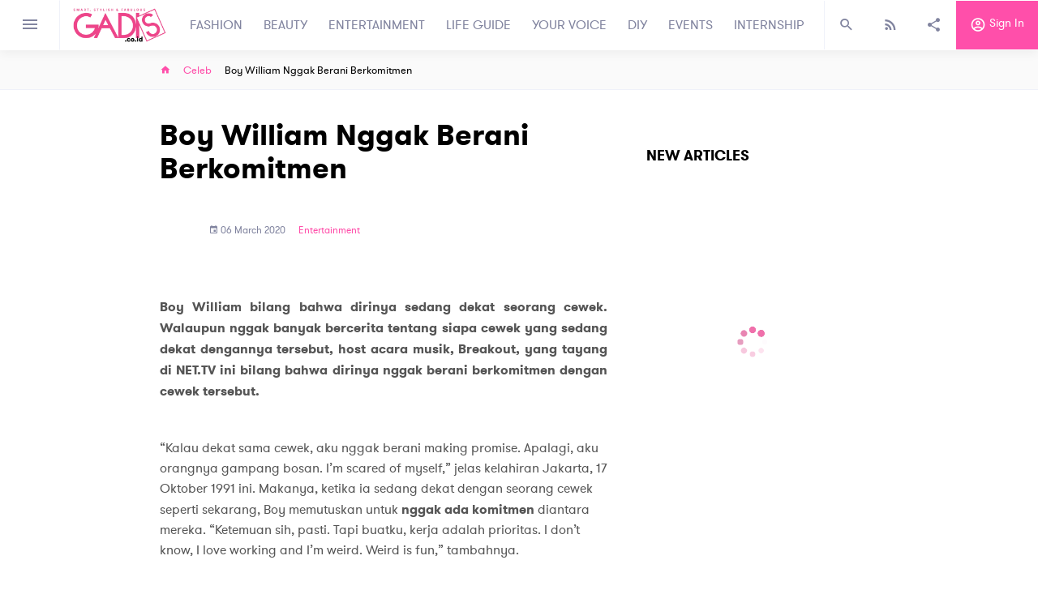

--- FILE ---
content_type: text/html; charset=utf-8
request_url: https://gadis.co.id/Celeb/89968/boy-william-nggak-berani-berkomitmen?p=1
body_size: 7489
content:
<!DOCTYPE html>
<html lang="en">
  <head>
    <base href="/" />
    <meta charset="utf-8" />
    <meta http-equiv="X-UA-Compatible" content="IE=edge">
    <meta name="google" value="notranslate">
    <meta name="viewport" content="width=device-width, initial-scale=1.0">
    
    <link rel="apple-touch-icon" sizes="180x180" href="https://cdn.gadis.co.id/bucket-gadis-production/assets/favicon.jpeg"/>
    <link rel="shortcut icon" href="https://cdn.gadis.co.id/bucket-gadis-production/assets/favicon.jpeg"/>
    
    <meta name="msapplication-TileColor" content="#ffffff">
    <meta name="msapplication-TileImage" content="https://cdn.gadis.co.id/bucket-gadis-production/mstile-150x150.png">
    <meta name="theme-color" content="#ffffff">
    <meta name="msapplication-tap-highlight" content="no">
    <meta name="mobile-web-app-capable" content="yes">
    <meta name="application-name" content="gadis">
    <meta name="apple-mobile-web-app-capable" content="yes">
    <meta name="apple-mobile-web-app-status-bar-style" content="black">
    <meta name="apple-mobile-web-app-title" content="gadis">
    <meta name="msapplication-TileColor" content="#2F3BA2">
    <meta name="theme-color" content="#2F3BA2">

    <meta name="google-site-verification" content="xTmBncgBJ3Ix0WD4ZCuw6EnBHehh3wPyeMlA4hwIczA" />

    <meta name="facebook-domain-verification" content="x09r3c5erh8yax4ijm46da164jkyi5" />
    
    <link rel="stylesheet" href="https://maxcdn.bootstrapcdn.com/font-awesome/4.6.1/css/font-awesome.min.css">
    
    <title data-react-helmet="true">GADIS - Boy William Nggak Berani Berkomitmen</title>
    <script async="" src="https://www.google-analytics.com/analytics.js"></script>
    <script>
      (function(h,o,t,j,a,r){
          h.hj=h.hj||function(){(h.hj.q=h.hj.q||[]).push(arguments)};
          h._hjSettings={hjid:2339151,hjsv:6};
          a=o.getElementsByTagName('head')[0];
          r=o.createElement('script');r.async=1;
          r.src=t+h._hjSettings.hjid+j+h._hjSettings.hjsv;
          a.appendChild(r);
      })(window,document,'https://static.hotjar.com/c/hotjar-','.js?sv=');
  </script>
  <!-- Facebook Pixel Code -->
  <script>
  !function(f,b,e,v,n,t,s)
  {if(f.fbq)return;n=f.fbq=function(){n.callMethod?
  n.callMethod.apply(n,arguments):n.queue.push(arguments)};
  if(!f._fbq)f._fbq=n;n.push=n;n.loaded=!0;n.version='2.0';
  n.queue=[];t=b.createElement(e);t.async=!0;
  t.src=v;s=b.getElementsByTagName(e)[0];
  s.parentNode.insertBefore(t,s)}(window, document,'script',
  'https://connect.facebook.net/en_US/fbevents.js');
  fbq('init', '2358567867609930');
  fbq('track', 'PageView');
  </script>
  <noscript><img height="1" width="1" style="display:none"
  src="https://www.facebook.com/tr?id=2358567867609930&ev=PageView&noscript=1"
  /></noscript>
  <!-- End Facebook Pixel Code -->
  <link href="main.css" rel="stylesheet"><link data-react-helmet="true" rel="canonical" href="https://gadis.co.id/Celeb/89968/boy-william-nggak-berani-berkomitmen"/><meta data-react-helmet="true" itemprop="name" content="Boy William Nggak Berani Berkomitmen"/><meta data-react-helmet="true" itemprop="description" content="Sama cewek."/><meta data-react-helmet="true" itemprop="image" content="https://cdn.gadis.co.id/bucket-gadis-production//article/migration-test/thumbnails/82521583504386.jpg"/><meta data-react-helmet="true" name="description" content="Sama cewek."/><meta data-react-helmet="true" name="keyword" content="Majalah Gadis remaja masa kini, trend mode, gaya rambut, kecantikan, kuliner, perawatan tubuh, cerita kisah sukses"/><meta data-react-helmet="true" name="twitter:card" content="summary_large_image"/><meta data-react-helmet="true" name="twitter:title" content="Boy William Nggak Berani Berkomitmen"/><meta data-react-helmet="true" name="twitter:description" content="Sama cewek."/><meta data-react-helmet="true" name="twitter:creator" content="@GADIS_Magazine"/><meta data-react-helmet="true" name="twitter:site" content="@GADIS_Magazine"/><meta data-react-helmet="true" name="twitter:site:id" content="@GADIS_Magazine"/><meta data-react-helmet="true" name="twitter:image" content="https://cdn.gadis.co.id/bucket-gadis-production//article/migration-test/thumbnails/82521583504386.jpg"/><meta data-react-helmet="true" property="og:title" content="Boy William Nggak Berani Berkomitmen"/><meta data-react-helmet="true" property="og:type" content="article"/><meta data-react-helmet="true" property="og:url" content="https://gadis.co.id/Celeb/89968/boy-william-nggak-berani-berkomitmen"/><meta data-react-helmet="true" property="og:image" content="https://cdn.gadis.co.id/bucket-gadis-production//article/migration-test/thumbnails/82521583504386.jpg"/><meta data-react-helmet="true" property="og:description" content="Sama cewek."/><meta data-react-helmet="true" property="og:site_name" content="GADIS Magazine"/><meta data-react-helmet="true" property="fb:app_id" content="404281160522490"/></head>
  <body>
    <noscript>You need to enable JavaScript to run this app.</noscript>
    <div id="root"><div><div><div class="main-site has-outer"><aside class="sidebar"><div class="sidebar-entry" style="overflow:scroll"><div class="top-sidebar"><button class="btn btn-clean btn-search" type="button"><i class="mdi mdi-magnify"></i></button><button type="button" class="btn btn-default btn-menu"><i class="mdi mdi-close"></i></button></div><div class="mid-sidebar"><h3>GADIS Menu</h3><ul class="list-unstyled"><li class=""><a href="/contact">CONTACT</a></li></ul></div></div></aside><div class="wrap"><header class="user-header fix"><div class="top-header"><div class="left-header"><button type="button" class="btn btn-clean btn-menu"><i class="mdi mdi-menu"></i></button><a style="padding:0 16px" href="/"><img src="https://cdn.gadis.co.id/bucket-gadis-production/assets/logo-new.png" alt="gadis magazine" style="max-width:115px;height:auto"/></a><nav class="main-navigation"></nav></div><div class="right-header"><button class="btn btn-clean btn-search" type="button"><i class="mdi mdi-magnify"></i></button><button class="btn btn-clean btn-feed" type="button"><i class="mdi mdi-rss"></i></button><button class="btn btn-clean btn-share" type="button"><i class="mdi mdi-share-variant"></i></button><button class="btn btn-clean btn-login" type="button" style="display:inline-block"><i class="mdi mdi-account-circle-outline"></i> Sign in</button><button style="display:none" class="btn btn-clean btn-login" type="button"><i class="mdi mdi-power"></i> Sign out</button></div></div></header><div class="mob-header"><div class="mob-header-item"><button class="btn btn-clean btn-mob" type="button"><i class="mdi mdi-menu"></i></button><a class="main-brand" href="/"><img src="https://cdn.gadis.co.id/bucket-gadis-production/assets/logo-new.png"/></a><button class="btn btn-clean btn-login" type="button" style="display:inline-block"><i class="mdi mdi-account-circle-outline"></i></button><button style="display:none" class="btn btn-clean btn-login" type="button"><i class="mdi mdi-power"></i></button></div></div><main class="content"><div class="inner-content"><div class="top-inner"><div class="container"><ul class="list-unstyled"><li><a href="/"><i class="mdi mdi-home"></i></a></li><li><a href="/Celeb">Celeb</a></li><li></li></ul></div></div><div class="article"><div class="container"><div class="main-article"><div class="article-entry"><div style="width:100%;height:400px;margin:0 auto;background:url(https://cdn.gadis.co.id/bucket-gadis-production/assets/spinner-100.gif) no-repeat 50% 50%"></div></div><aside class="article-side"><div class="side-box lite"><div class="side-endorse mb-16"><div style="width:300px;height:600px"></div></div><div class="aside-title"><h4>New Articles</h4></div><div class="box-list"><div></div></div><div class="side-endorse medium mt-16"><div style="width:336px;height:280px"></div></div></div></aside></div></div></div></div></main><footer class="footer"><div class="container" style="max-width:1180px"><div class="footer-entry"><div class="left-footer"><div class="top-footer"><a href="index.html"><img src="https://cdn.gadis.co.id/bucket-gadis-production/assets/logo-new.png" alt="gadis magazine" class="img-fluid"/></a><div class="footer-gds"></div></div><div class="split-footer"><div class="split-item"><h4>GADIS Office</h4><ul class="list-unstyled"><li>Jl Mampang Prapatan Raya No. 75</li><li>Jakarta</li><li>12790</li><li>Indonesia</li><li><a href="https://www.google.com/maps/place/Femina+Group+-+Editorial/@-6.248851,106.826721,13z/data=!4m5!3m4!1s0x0:0x2d7db1cdd837015e!8m2!3d-6.248851!4d106.826721?hl=en-US" target="_blank">View map</a></li></ul></div><div class="split-item"><h4>GADIS</h4><ul class="list-unstyled"><li><a href="/about">About</a></li><li><a href="/contact">Contact</a></li><li><a href="/career">Carreer</a></li><li><a href="/internship">Internship</a></li></ul></div></div></div><div class="right-footer"><div class="top-right-footer"><div class="gd-social"><h4>Stay connected</h4><ul class="list-unstyled"><li><a href="https://www.instagram.com/gadismagz/" target="_blank"><i class="mdi mdi-instagram"></i></a></li><li><a href="https://www.youtube.com/user/GADISmagz" target="_blank"><i class="mdi mdi-youtube"></i></a></li><li><a href="https://www.pinterest.com/gadismagz/" target="_blank"><i class="mdi mdi-pinterest"></i></a></li><li><a href="https://twitter.com/GADISmagz" target="_blank"><i class="mdi mdi-twitter"></i></a></li><li><a href="https://www.facebook.com/majalahgadisgayagaulgosip" target="_blank"><i class="mdi mdi-facebook"></i></a></li><li><a href="https://www.tiktok.com/@gadismagz" target="_blank" style="padding-bottom:4px;padding-top:3px"><img src="https://cdn.gadis.co.id/bucket-gadis-production/assets/tik.png" alt="tiktok" class="img-fluid"/></a></li></ul></div><div class="gd-newsletter"><h4>Stay update and more into your inbox</h4><form novalidate="" action="#" method="get" class="form-default form-footer-flex av-valid"><div class="form-group"><input type="email" name="email" placeholder="Your email address" value="" required="" id="email" class="is-untouched is-pristine av-valid form-control"/></div><button type="submit" class="btn btn-default">Subscribe<i class="fa fa-circle-o-notch fa-spin" style="margin-left:5px;display:none"></i></button></form></div></div><div class="footer-link"><h4>GADIS Menu</h4><ul class="list-unstyled"><li><a href="/quiz">Quiz</a></li><li><a href="/winner">Win</a></li><li><a href="/gadis-tv">GADIS TV</a></li><li><a href="/gadis-on-magz">GADIS on Magz</a></li></ul><div class="other-brands"></div></div></div></div><div class="footer-copyright text-center">© 2019 GADIS Femina Group. All Rights Reserved. <a href="/terms">Terms and Privacy</a></div></div></footer><button type="button" id="topButton" class="btn btn-default"><i class="mdi mdi-chevron-up"></i></button></div></div><section id="offcanvas-sidebar"><div class="top-mobile"><button class="btn btn-clean btn-search" type="button" style="color:#FFF"><i class="mdi mdi-magnify"></i></button><h4 class="mobile-title">Menu</h4><button class="btn btn-clean btn-mob" type="button" style="color:#FFF"><i class="mdi mdi-close"></i></button></div><div class="mobile-menu"><ul></ul><ul class="inner-menu"><li class=""><a href="/contact">CONTACT</a></li></ul></div></section></div></div></div>
    <script id="preload_state">
                  window.__PRELOADED_STATE__ = {"homeReducer":{"isLoading":false,"isLoadingMustRead":false,"mostReadItems":[],"pageTmpMustRead":1,"totalItemsMustRead":0,"loadingInfiniteMustRead":false,"isLoadingConfig":false,"isLoadingPolling":false,"homeConfiguration":null,"isLoadingStories":false,"TopStoriesItems":[],"isError":false,"PopularArticleItems":[],"TopHighlightItems":[],"sliderImgaes":[],"surveyData":[],"horoscopeItems":[],"pollingItems":null,"pollingResults":null,"isPollingSubmitted":false,"menu":[],"message":"","pollingEntity":null,"resultsEntity":null,"allHoroscope":[],"footerBrands":[],"serverTime":"","maxArticleLogin":null,"maxArticleNonLogin":null,"expireLogin":null,"expireNonLogin":null,"isLoadingSubs":false,"isSubscribed":false,"isShowSubs":false,"isErrorSubs":false,"isShowShare":false,"isShowHoroscope":false,"quoteShare":"","urlShare":"","popupStatus":null,"popupLimit":null,"popupImage":null,"isShowStatic":false},"authReducer":{"isAuthenticated":false,"message":"","isLoading":false,"isError":false,"userData":null,"isRegistrationSuccess":false,"isEmailNotExists":true,"isLinkSent":false,"isTokenExpired":false,"isResetPasswordSuccess":false,"isActivated":null,"showModalLogout":false,"logoutLoading":false},"profileReducer":{"isLoading":false,"loadingSubmit":false,"isError":false,"profileEntity":null,"eventEntity":null,"message":"","provinces":[],"cities":[],"profileAvatar":null,"profileAvatarFile":null,"isSubmitted":false,"albumPreview":[],"historyData":[],"isLoadingHistory":false,"citiesFixed":[]},"eCardReducer":{"eCardItems":[],"eCardEntity":null,"isLoading":false,"isError":false,"totalItems":0,"message":"","pageTmp":1,"isECardSent":false,"searchParam":"","loadingSubmit":false,"tempShare":null},"quizReducer":{"isLoading":false,"loadingSubmit":false,"isError":false,"message":"","quizItems":[],"quizEntity":null,"totalItems":0,"pageTmp":1,"quizAnswer":null,"answerValue":[]},"wallpaperReducer":{"isLoading":false,"isError":false,"message":"","wallpaperItems":[],"totalItems":0,"pageTmp":1,"searchParam":""},"pollingReducer":{"isLoading":false,"isError":false,"message":"","pollingItems":[],"totalItems":0,"pageTmp":1},"albumReducer":{"isLoading":false,"isLoadingDelete":false,"isError":false,"albumEntities":[],"photoEntities":[],"message":"","totalItems":0,"pageTmp":1,"totalItemsPhoto":0,"pageTmpPhoto":1,"photoAddTemp":[],"photoEditTemp":[],"isAlbumAdded":false,"photoEditFix":[],"isDeleted":false},"magzReducer":{"magzItems":[],"magzEntity":null,"isLoading":false,"isError":false,"totalItems":0,"message":"","pageTmp":1,"searchParam":"","totalItemsContent":0,"pageTmpContent":1,"serverTime":""},"contactReducer":{"contactEntity":null,"isLoading":false,"isError":false,"message":"","isMessageSent":false,"loadingSubmit":false},"tvReducer":{"isLoading":false,"isError":false,"message":"","videoItems":[],"totalItems":0,"pageTmp":1},"articleReducer":{"articleItems":[],"articleEntity":null,"isLoading":true,"isError":false,"totalItems":0,"message":"","pageTmp":1,"pageTmpContent":1,"searchParam":"","totalPageArticles":0,"tagName":"","serverTime":"","relatedArticles":[],"isLoadingRelated":false,"tempShare":{"id":89968,"slug":"boy-william-nggak-berani-berkomitmen","title":"Boy William Nggak Berani Berkomitmen","title_seo":"","description":"Sama cewek.","meta_description":"","category":"celeb","subcategory_id":17,"user_id":null,"cover":"article\u002Fmigration-test\u002F82521583504386.jpg","thumbnails":"\u002Farticle\u002Fmigration-test\u002Fthumbnails\u002F82521583504386.jpg","is_publish":1,"view_counter":5761,"created_at":"2020-03-06 21:19:46","updated_at":"2026-02-02 15:52:34","start_date":"2014-07-06 00:00:00","end_date":null,"is_paywall":0,"cover_landscape":null,"small_thumbnail":"\u002Farticle\u002Fmigration-test\u002Fsmall_thumbnail\u002F82521583504386.jpg","presented_by":null,"publish_date":null,"zoom_link":null,"is_free":0,"type_link":null,"topic":null,"meeting_id":null,"url_sponsor":null,"sponsor_text":null,"challenge_status":0,"after_reg_email":null,"reminder_email":null,"after_event_email":null,"total_seo_score":null,"total_content_score":null,"word_count":null,"keyword":null,"pages":{"first_page":"http:\u002F\u002Fcpanel.gadis.co.id\u002Fapi\u002Fv1\u002Farticle\u002F89968\u002FgetArticle?page=1","last_page":"http:\u002F\u002Fcpanel.gadis.co.id\u002Fapi\u002Fv1\u002Farticle\u002F89968\u002FgetArticle?page=1","next_page":null,"previous_page":null,"per_page":1,"current_page":1,"from":1,"to":1,"total_data":1,"result":[{"id":90737,"article_id":89968,"content":"\u003Cimg style=\"float: left; margin-left: 10px; margin-right: 10px;\" src=\"https:\u002F\u002Fcdn.gadis.co.id\u002Fbucket-gadis-production\u002Fwysywig-contents\u002Fgadis-asset\u002Fimg\u002Fimages_gosip\u002F001_009_1294_thumb.jpg\"\u003E \u003Cbr\u003E\u003Cdiv align=\"justify\"\u003E\u003Cb\u003EBoy William bilang bahwa dirinya sedang dekat seorang cewek. Walaupun nggak banyak bercerita tentang siapa cewek yang sedang dekat dengannya tersebut, host acara musik, Breakout, yang tayang di NET.TV ini bilang bahwa dirinya nggak berani berkomitmen dengan cewek tersebut.\u003Cbr\u003E\u003C\u002Fb\u003E\u003Cbr\u003E“Kalau dekat sama cewek, aku nggak berani making promise. Apalagi, aku orangnya gampang bosan. I’m scared of myself,” jelas kelahiran Jakarta, 17 Oktober 1991 ini. Makanya, ketika ia sedang dekat dengan seorang cewek seperti sekarang, Boy memutuskan untuk\u003Cb\u003E nggak ada komitmen\u003C\u002Fb\u003E diantara mereka. “Ketemuan sih, pasti. Tapi buatku, kerja adalah prioritas. I don’t know, I love working and I’m weird. Weird is fun,” tambahnya.\u003Cbr\u003E\u003Cbr\u003ESaat ditanya seperti apa tipe cewek yang bisa menarik perhatiannya, pengidola Michael Jackson ini langsung menjawab dengan cepat, “Yang seperti\u003Cb\u003E Sandara Park “2NE1”, Deepika Padukone, Priyanka Chopra\u003C\u002Fb\u003E, dan nggak ribet-ribet sih, yang penting mukanya mirip \u003Cb\u003EYoona “SNSD”\u003C\u002Fb\u003E. Hahaha…” \u003Cbr\u003E\u003Cbr\u003ENggak menyangkal, cowok yang bakal merilis dua film baru tahun ini, yaitu \u003Cb\u003ERumah Gurita \u003C\u002Fb\u003Edan \u003Cb\u003EDi Balik Pintu Istana\u003C\u002Fb\u003E ini suka sama cewek cantik. “I like pretty woman. Personality juga penting. Aku suka cewek yang bisa diajak tertawa, cerita dan lancar berkomunikasi, itu penting. Yang bisa diajak have fun, biar nggak bengong saja saat lagi berdua,” pungkasnya.\u003Cbr\u003E\u003Cbr\u003EPengin tahu apa saja kabar terbaru yang fun dari \u003Cb\u003EBoy William\u003C\u002Fb\u003E? Baca di Majalah GADIS No. 20, edar 18 Juli 2014. \u003Cb\u003EFransiska Soraya – Foto: Irvan Aryawan\u003Cbr\u003E\u003C\u002Fb\u003E\u003C\u002Fdiv\u003E\u003Cbr\u003E","created_at":"2020-03-06 21:19:46","updated_at":"2020-03-20 20:57:02"}]},"subcategory_name":"Celeb","server_time":"2026-02-03T01:50:44+07:00","user_avatar":null,"tags":[{"id":90288,"article_id":89968,"tag":"","created_at":"2020-03-06 21:19:46","updated_at":"2020-03-06 21:19:46"}],"gallery":[],"keywords":[]}},"winReducer":{"isLoading":false,"isError":false,"message":"","winItems":[],"winEntity":null,"pageTmp":1,"allItems":0,"loadingSubmit":false,"isSubmitted":false,"totalPagesWin":0,"pageTmpWin":1,"serverTime":"","tempShare":null},"celebEntertainReducer":{"videoItems":null,"isLoadingMenu":true,"isLoading":true,"isError":false,"message":"","allItems":[],"menu":[]},"internReducer":{"internEntities":[],"jobDesc":null,"isLoadingItem":false,"isLoadingDesc":false,"isLoading":false,"isError":false,"message":"","isApplied":false,"bannerImage":null,"currentOpenDesc":"","pageTmp":1,"allPages":0},"careerReducer":{"careerEntities":[],"jobDesc":null,"isLoadingItem":false,"isLoadingDesc":false,"isLoading":false,"isError":false,"message":"","isApplied":false,"bannerImage":null,"currentOpenDesc":"","pageTmp":1,"allPages":0},"aboutReducer":{"aboutEntity":[],"isLoading":false,"isError":false,"message":""},"termsReducer":{"termsEntities":[],"isLoading":false,"isError":false,"message":""},"eventReducer":{"alumniItems":[],"eventItems":[],"articleEntity":null,"isLoadingAlumni":false,"isLoadingEvent":false,"isLoading":false,"isError":false,"totalItems":0,"message":"","pageTmp":1,"pageTmpContent":1,"searchParam":"","totalPageArticles":0,"tagName":"","serverTime":"","isLoadingVolouteer":false,"totalItemsVolouteer":0,"volouteerItems":[],"isApplied":false,"jobDesc":null,"isJoinSucceed":false,"isJoinFailed":false,"joinMessage":"","isLoadingJoin":false},"_persist":{"version":-1,"rehydrated":true}}
              </script>
    <!--
      This HTML file is a template.
      If you open it directly in the browser, you will see an empty page.

      You can add webfonts, meta tags, or analytics to this file.
      The build step will place the bundled scripts into the <body> tag.

      To begin the development, run `npm start` or `yarn start`.
      To create a production bundle, use `npm run build` or `yarn build`.
    -->
    <div id="fb-root"></div>
    <script type="text/javascript" src="https://cdnjs.cloudflare.com/ajax/libs/jquery/3.3.1/jquery.min.js"></script>
    <script src="https://cdnjs.cloudflare.com/ajax/libs/popper.js/1.12.9/umd/popper.min.js" integrity="sha384-ApNbgh9B+Y1QKtv3Rn7W3mgPxhU9K/ScQsAP7hUibX39j7fakFPskvXusvfa0b4Q" crossorigin="anonymous"></script>
    <script src="https://maxcdn.bootstrapcdn.com/bootstrap/4.0.0/js/bootstrap.min.js" integrity="sha384-JZR6Spejh4U02d8jOt6vLEHfe/JQGiRRSQQxSfFWpi1MquVdAyjUar5+76PVCmYl" crossorigin="anonymous"></script>
    <script>
      window.shareToFB = function (quote, url) {
        FB.ui({
          method: 'share',
          href: url,
          quote: quote,
          app_id: "%REACT_APP_FB_ID%"
        }, function(response){});
      }
    </script>
    <script>
      (function(i,s,o,g,r,a,m){i['GoogleAnalyticsObject']=r;i[r]=i[r]||function(){
              (i[r].q=i[r].q||[]).push(arguments)},i[r].l=1*new Date();a=s.createElement(o),
              m=s.getElementsByTagName(o)[0];a.async=1;a.src=g;m.parentNode.insertBefore(a,m)
      })(window,document,'script','//www.google-analytics.com/analytics.js','ga');

      ga('create', 'UA-8398928-1', 'auto');
      ga('require', 'displayfeatures');
      ga('send', 'pageview');
    </script>
    <script async src='https://securepubads.g.doubleclick.net/tag/js/gpt.js'></script>
  <script type="text/javascript" src="bundle.js"></script></body>
</html>



--- FILE ---
content_type: text/html; charset=utf-8
request_url: https://www.google.com/recaptcha/api2/aframe
body_size: 268
content:
<!DOCTYPE HTML><html><head><meta http-equiv="content-type" content="text/html; charset=UTF-8"></head><body><script nonce="HUqbdKlg-4ZXV8nz4b9ybQ">/** Anti-fraud and anti-abuse applications only. See google.com/recaptcha */ try{var clients={'sodar':'https://pagead2.googlesyndication.com/pagead/sodar?'};window.addEventListener("message",function(a){try{if(a.source===window.parent){var b=JSON.parse(a.data);var c=clients[b['id']];if(c){var d=document.createElement('img');d.src=c+b['params']+'&rc='+(localStorage.getItem("rc::a")?sessionStorage.getItem("rc::b"):"");window.document.body.appendChild(d);sessionStorage.setItem("rc::e",parseInt(sessionStorage.getItem("rc::e")||0)+1);localStorage.setItem("rc::h",'1770058251852');}}}catch(b){}});window.parent.postMessage("_grecaptcha_ready", "*");}catch(b){}</script></body></html>